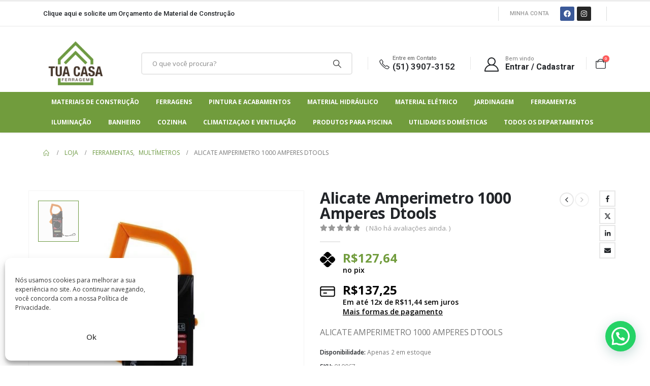

--- FILE ---
content_type: text/css
request_url: https://tuacasaferragem.com.br/wp-content/uploads/elementor/css/post-30186.css?ver=7.0.5
body_size: 1554
content:
.elementor-30186 .elementor-element.elementor-element-b332ec5 > .elementor-container > .elementor-column > .elementor-widget-wrap{align-content:center;align-items:center;}.elementor-30186 .elementor-element.elementor-element-b332ec5:not(.elementor-motion-effects-element-type-background), .elementor-30186 .elementor-element.elementor-element-b332ec5 > .elementor-motion-effects-container > .elementor-motion-effects-layer{background-color:var( --e-global-color-d9472c4 );}.elementor-30186 .elementor-element.elementor-element-b332ec5{border-style:solid;border-width:0px 0px 1px 0px;border-color:#E7E7E7;transition:background 0.3s, border 0.3s, border-radius 0.3s, box-shadow 0.3s;}.elementor-30186 .elementor-element.elementor-element-b332ec5 > .elementor-background-overlay{transition:background 0.3s, border-radius 0.3s, opacity 0.3s;}.elementor-widget-porto_info_box .porto-sicon-title{font-family:var( --e-global-typography-primary-font-family ), Open Sans;font-weight:var( --e-global-typography-primary-font-weight );}.elementor-widget-porto_info_box .porto-sicon-header p{font-family:var( --e-global-typography-primary-font-family ), Open Sans;font-weight:var( --e-global-typography-primary-font-weight );}.elementor-widget-porto_info_box .porto-sicon-description{font-family:var( --e-global-typography-primary-font-family ), Open Sans;font-weight:var( --e-global-typography-primary-font-weight );}.elementor-30186 .elementor-element.elementor-element-fa0a376 .porto-icon{font-size:19px;color:var( --e-global-color-626ffbb );}.elementor-30186 .elementor-element.elementor-element-fa0a376 .porto-icon svg{fill:var( --e-global-color-626ffbb );}.elementor-30186 .elementor-element.elementor-element-fa0a376 .porto-sicon-title{font-size:0.8125rem;font-weight:500;line-height:1.7em;}.elementor-30186 .elementor-element.elementor-element-fa0a376 .porto-sicon-header{margin-bottom:0px;}#header .elementor-element-ee6b1c6 .separator{border-left-width:1px;height:2em;border-left-color:#DADCDD;}#header .elementor-element-{{ID}} .top-links > li.menu-item > a{font-family:var( --e-global-typography-primary-font-family ), Open Sans;font-weight:var( --e-global-typography-primary-font-weight );}.elementor-element-{{ID}} #main-toggle-menu .menu-title{font-family:var( --e-global-typography-primary-font-family ), Open Sans;font-weight:var( --e-global-typography-primary-font-weight );}#header .elementor-element-{{ID}} .main-menu > li.menu-item > a, #header .elementor-element-{{ID}} .menu-custom-block span, #header .elementor-element-{{ID}} .menu-custom-block a, .elementor-element-{{ID}} .sidebar-menu > li.menu-item > a{font-family:var( --e-global-typography-primary-font-family ), Open Sans;font-weight:var( --e-global-typography-primary-font-weight );}#header .elementor-element-{{ID}} .porto-wide-sub-menu a, #header .elementor-element-{{ID}} .porto-narrow-sub-menu a, .elementor-element-{{ID}} .sidebar-menu .popup, .elementor-element-{{ID}} .porto-popup-menu .sub-menu, #header .elementor-element-{{ID}} .top-links .narrow li.menu-item>a{font-family:var( --e-global-typography-primary-font-family ), Open Sans;font-weight:var( --e-global-typography-primary-font-weight );}#header .elementor-element-{{ID}} .wide li.side-menu-sub-title > a, #header .elementor-element-{{ID}} .main-menu .wide li.sub > a, .elementor-element-{{ID}} .sidebar-menu .wide li.sub > a{font-family:var( --e-global-typography-primary-font-family ), Open Sans;font-weight:var( --e-global-typography-primary-font-weight );}#header .elementor-element-631bec6 .top-links > li.menu-item > a{font-weight:500;letter-spacing:0.25px;padding-left:0.7em;padding-right:0.7em;}.elementor-30186 .elementor-element.elementor-element-d61df2d{--grid-template-columns:repeat(0, auto);--icon-size:14px;--grid-column-gap:5px;--grid-row-gap:0px;}.elementor-30186 .elementor-element.elementor-element-d61df2d .elementor-widget-container{text-align:center;}#header .elementor-element-98f716c .separator{border-left-width:1px;height:2em;border-left-color:#DADCDD;}#header .elementor-element-5535ee8 a{font-size:1.1428em;width:40px;height:40px;}.elementor-30186 .elementor-element.elementor-element-a808c51 > .elementor-container > .elementor-column > .elementor-widget-wrap{align-content:center;align-items:center;}#header .mobile-toggle{font-size:20px;background-color:#FFFFFF;color:#222529;}.elementor-element-fc5d449 .mobile-toggle{padding:7px 13px 7px 13px !important;}.elementor-element-{{ID}} .selectric-cat, #header .elementor-element-{{ID}} select{font-family:var( --e-global-typography-primary-font-family ), Open Sans;font-weight:var( --e-global-typography-primary-font-weight );}#header .elementor-element-c9e750b .search-toggle{font-size:26px;color:#222529;}#header .elementor-element-c9e750b input, #header .elementor-element-c9e750b select, #header .elementor-element-c9e750b .selectric .label, #header .elementor-element-c9e750b .selectric, #header .elementor-element-c9e750b button{height:40px;line-height:40px;}#header .elementor-element-c9e750b .searchform{border-width:2px;border-radius:5px;}#header .elementor-element-c9e750b .ssm-advanced-search-layout .searchform{border-width:2px;}#header .elementor-element-c9e750b .search-popup .searchform-fields{border-width:2px;border-radius:5px;}#header .elementor-element-c9e750b .search-layout-overlay .selectric-cat, #header .elementor-element-c9e750b .search-layout-overlay .text, #header .elementor-element-c9e750b .search-layout-overlay .button-wrap{border-width:2px;}#header .elementor-element-c9e750b .search-layout-reveal input{border-bottom-width:2px;border-bottom-color:#E7E7E7;}#header .elementor-element-c9e750b .searchform, #header .elementor-element-c9e750b .searchform.search-layout-overlay .selectric-cat, #header .elementor-element-c9e750b .searchform.search-layout-overlay .text, #header .elementor-element-c9e750b .searchform.search-layout-overlay .button-wrap, #header .elementor-element-c9e750b .search-popup .searchform-fields{border-color:#E7E7E7;}#header .elementor-element-c9e750b .searchform-popup:not(.simple-search-layout) .search-toggle:after{border-bottom-color:#E7E7E7;}#header .elementor-element-c9e750b .searchform:not(.search-layout-reveal) input{border-radius:5px 0 0 5px;}#header .elementor-element-c9e750b .searchform.search-layout-reveal input{border-radius:5px;}#header .elementor-element-c9e750b .searchform button{border-radius:0 max( 0px, calc(5px - 5px)) max( 0px, calc(5px - 5px)) 0;}#header .elementor-element-ef9daf3 .separator{border-left-width:1px;height:1.8em;border-left-color:#E7E7E7;}.elementor-30186 .elementor-element.elementor-element-c84bb9c .porto-icon{font-size:20px;color:#222529;}.elementor-30186 .elementor-element.elementor-element-c84bb9c .porto-icon svg{fill:#222529;}.elementor-30186 .elementor-element.elementor-element-c84bb9c .porto-sicon-img{border-radius:200px;}.elementor-30186 .elementor-element.elementor-element-c84bb9c .porto-icon.advanced{border-radius:200px;}.elementor-30186 .elementor-element.elementor-element-c84bb9c .porto-sicon-title{font-size:11px;font-weight:500;line-height:1em;color:#777777;}.elementor-30186 .elementor-element.elementor-element-c84bb9c .porto-sicon-header p{font-size:17px;font-weight:600;line-height:1em;color:#222529;}#header .elementor-element-6c60973 .separator{border-left-width:1px;height:1.8em;border-left-color:#E7E7E7;}.elementor-30186 .elementor-element.elementor-element-5d2a946 .porto-icon{font-size:28px;color:#222529;}.elementor-30186 .elementor-element.elementor-element-5d2a946 .porto-icon svg{fill:#222529;}.elementor-30186 .elementor-element.elementor-element-5d2a946 .porto-sicon-title{font-size:11px;font-weight:400;line-height:1em;color:#777777;}.elementor-30186 .elementor-element.elementor-element-5d2a946 .porto-sicon-header p{font-size:1rem;font-weight:700;line-height:1em;color:#222529;}#header .elementor-element-{{ID}} .sub-menu li.menu-item > a{font-family:var( --e-global-typography-primary-font-family ), Open Sans;font-weight:var( --e-global-typography-primary-font-weight );}#header .elementor-element-ace5477 .my-account{font-size:20px;color:#222529;}#header .elementor-element-fde79be .separator{border-left-width:1px;height:1.8em;border-left-color:#E7E7E7;}#mini-cart .cart-subtotal{font-family:var( --e-global-typography-primary-font-family ), Open Sans;font-weight:var( --e-global-typography-primary-font-weight );}#mini-cart .cart-price{font-family:var( --e-global-typography-primary-font-family ), Open Sans;font-weight:var( --e-global-typography-primary-font-weight );}#mini-cart .cart-head, #mini-cart.minicart-inline .cart-head{font-size:20px;}.elementor-element-5842fe6 #mini-cart .minicart-icon, .elementor-element-5842fe6 #mini-cart.minicart-arrow-alt .cart-head:after{color:#222529;}.elementor-30186 .elementor-element.elementor-element-4dc787e > .elementor-container > .elementor-column > .elementor-widget-wrap{align-content:center;align-items:center;}.elementor-30186 .elementor-element.elementor-element-4dc787e:not(.elementor-motion-effects-element-type-background), .elementor-30186 .elementor-element.elementor-element-4dc787e > .elementor-motion-effects-container > .elementor-motion-effects-layer{background-color:var( --e-global-color-626ffbb );}.elementor-30186 .elementor-element.elementor-element-4dc787e{transition:background 0.3s, border 0.3s, border-radius 0.3s, box-shadow 0.3s;}.elementor-30186 .elementor-element.elementor-element-4dc787e > .elementor-background-overlay{transition:background 0.3s, border-radius 0.3s, opacity 0.3s;}@media(max-width:767px){.elementor-30186 .elementor-element.elementor-element-20dc5cd.elementor-column > .elementor-widget-wrap{justify-content:center;}.elementor-30186 .elementor-element.elementor-element-d61df2d .elementor-widget-container{text-align:center;}}

--- FILE ---
content_type: application/javascript
request_url: https://tuacasaferragem.com.br/wp-content/cache/min/1/wp-content/plugins/i2-lojavirtual/assets/js/main-2.3.1.js?ver=1760027921
body_size: 420
content:
"use strict";jQuery(function(t){({init:function(){WCInstallmentsSimulatorParams.toggleDefaultVariationPrice&&(t(document.body).on("show_variation",this.variationFound),t(document.body).on("reset_data",this.variationReset)),t(document.body).on("click",".wcsp-toggle-all-installments",this.showInstallmentsTable)},variationFound:function(){(WCInstallmentsSimulatorParams.main_price_container?t(document.body).find(".wcsp-container-variable.wcsp-container-product.wcsp-containe-multiple-prices").closest(WCInstallmentsSimulatorParams.main_price_container):t(document.body).find(".wcsp-container-variable.wcsp-container-product.wcsp-containe-multiple-prices")).slideUp(200)},variationReset:function(){(WCInstallmentsSimulatorParams.main_price_container?t(document.body).find(".wcsp-container-variable.wcsp-container-product.wcsp-containe-multiple-prices").closest(WCInstallmentsSimulatorParams.main_price_container):t(document.body).find(".wcsp-container-variable.wcsp-container-product.wcsp-containe-multiple-prices")).slideDown(200)},showInstallmentsTable:function(n){n.preventDefault();n=t(this).closest(".wcsp-container").find(".wcsp-installments-table");n.length&&n.slideToggle(parseInt(WCInstallmentsSimulatorParams.installmentsToggle),function(n){t(this).is(":visible")&&t(this).css("display","block")})}}).init()})